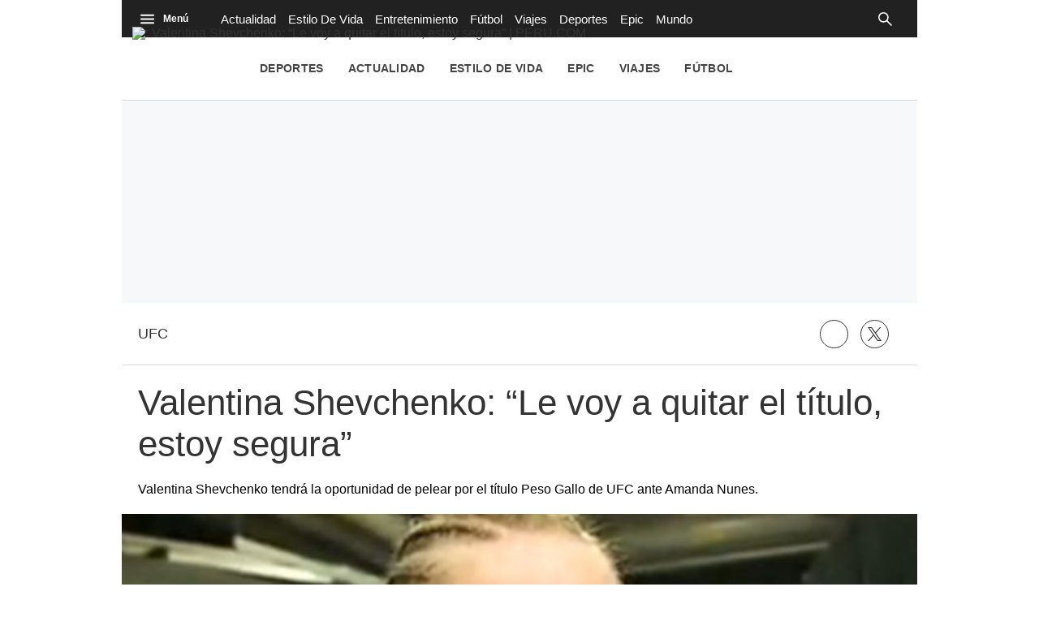

--- FILE ---
content_type: text/plain; charset=UTF-8
request_url: https://at.teads.tv/fpc?analytics_tag_id=PUB_25775&tfpvi=&gdpr_status=22&gdpr_reason=220&gdpr_consent=&ccpa_consent=&shared_ids=&sv=d656f4a&
body_size: -83
content:
YzUwMjg2ZjMtMWEwMi00OTBjLTk5ZWYtOTMwZTAzMDFjZTBhIy0yLTg=